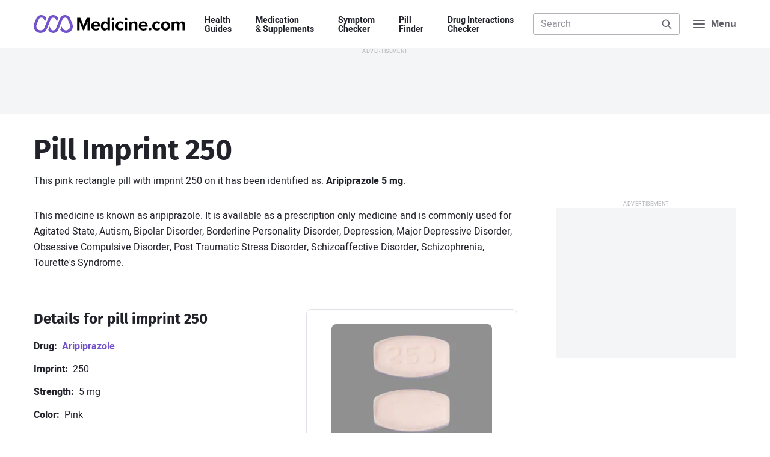

--- FILE ---
content_type: text/html; charset=UTF-8
request_url: https://www.medicine.com/pill-finder/imprint/250-16017
body_size: 10306
content:
<!DOCTYPE html>
<html lang='en' itemscope itemtype='http://schema.org/MedicalWebPage'>
<head>
								<meta charset='UTF-8'>
	<meta name='viewport' content='width=device-width, initial-scale=1.0'>
	<meta http-equiv='X-UA-Compatible' content='ie=edge'>
	<title>Pill Finder: 250 Pink Rectangle - Medicine.com</title>
	<meta name='description' content="Includes images and details for pill imprint 250 including shape, color, size, NDC codes and manufacturers.">
		<link rel='manifest' href='/manifest.json'>
	<link rel='icon' type='image/png' sizes='32x32' href='/build/img/favicon/favicon-32x32.e424f6cb.png'>
	<link rel='icon' type='image/png' sizes='16x16' href='/build/img/favicon/favicon-16x16.c9fa4a3e.png'>
	<link rel='apple-touch-icon' sizes='180x180' href='/build/img/favicon/apple-touch-icon.a8e5f044.png'>
	<meta name='theme-color' content='#7353cc'>
				<link rel="stylesheet" href="/build/app.a916e8d5.css">
	
	<link rel="stylesheet" href="/build/component/social-share.cb03e213.css">
	<link rel="stylesheet" href="/build/section/pill-id.92c429f5.css">
	<!-- Facebook Open Graph Summary -->
	<meta property="og:title" content="Pill Finder: 250 Pink Rectangle - Medicine.com">
	<meta property="og:image" content="https://www.medicine.com/cms/img/imprint/fio/TGN06801.JPG">
	<meta property="og:site_name" content="Medicine.com">
	<meta property="og:locale" content="en_US">
	<meta property="og:type" content="article">
	<meta property="og:description" content="Includes images and details for pill imprint 250 including shape, color, size, NDC codes and manufacturers.">
			<meta property='og:url' content="http://www.medicine.com/pill-finder/imprint/250-16017">
		<link rel='canonical' href='http://www.medicine.com/pill-finder/imprint/250-16017'>
		<!-- Twitter Summary Card -->
	<meta name="twitter:card" content="summary">
	<meta name="twitter:site" content="@medicine">
	<meta name="twitter:title" content="Pill Finder: 250 Pink Rectangle - Medicine.com">
	<meta name="twitter:image" content="https://www.medicine.com/cms/img/imprint/fio/TGN06801.JPG">
	<!-- Facebook Author -->
	<meta property="fb:app_id" content="134127967969471">
	<meta property="article:author" content="https://www.facebook.com/Medicinecom">
	<meta property="article:publisher" content="https://www.facebook.com/Medicinecom">

<script>(window.BOOMR_mq=window.BOOMR_mq||[]).push(["addVar",{"rua.upush":"false","rua.cpush":"true","rua.upre":"false","rua.cpre":"true","rua.uprl":"false","rua.cprl":"false","rua.cprf":"false","rua.trans":"SJ-ee84b26e-9a35-4a34-8f73-e222ab4e3ef8","rua.cook":"false","rua.ims":"false","rua.ufprl":"false","rua.cfprl":"true","rua.isuxp":"false","rua.texp":"norulematch","rua.ceh":"false","rua.ueh":"false","rua.ieh.st":"0"}]);</script>
                              <script>!function(a){var e="https://s.go-mpulse.net/boomerang/",t="addEventListener";if("False"=="True")a.BOOMR_config=a.BOOMR_config||{},a.BOOMR_config.PageParams=a.BOOMR_config.PageParams||{},a.BOOMR_config.PageParams.pci=!0,e="https://s2.go-mpulse.net/boomerang/";if(window.BOOMR_API_key="HDFVL-G32AF-9DM5Y-2W8Q6-YEJT9",function(){function n(e){a.BOOMR_onload=e&&e.timeStamp||(new Date).getTime()}if(!a.BOOMR||!a.BOOMR.version&&!a.BOOMR.snippetExecuted){a.BOOMR=a.BOOMR||{},a.BOOMR.snippetExecuted=!0;var i,_,o,r=document.createElement("iframe");if(a[t])a[t]("load",n,!1);else if(a.attachEvent)a.attachEvent("onload",n);r.src="javascript:void(0)",r.title="",r.role="presentation",(r.frameElement||r).style.cssText="width:0;height:0;border:0;display:none;",o=document.getElementsByTagName("script")[0],o.parentNode.insertBefore(r,o);try{_=r.contentWindow.document}catch(O){i=document.domain,r.src="javascript:var d=document.open();d.domain='"+i+"';void(0);",_=r.contentWindow.document}_.open()._l=function(){var a=this.createElement("script");if(i)this.domain=i;a.id="boomr-if-as",a.src=e+"HDFVL-G32AF-9DM5Y-2W8Q6-YEJT9",BOOMR_lstart=(new Date).getTime(),this.body.appendChild(a)},_.write("<bo"+'dy onload="document._l();">'),_.close()}}(),"".length>0)if(a&&"performance"in a&&a.performance&&"function"==typeof a.performance.setResourceTimingBufferSize)a.performance.setResourceTimingBufferSize();!function(){if(BOOMR=a.BOOMR||{},BOOMR.plugins=BOOMR.plugins||{},!BOOMR.plugins.AK){var e="true"=="true"?1:0,t="",n="aogwcvaxzcoa22lqykba-f-a32ced08a-clientnsv4-s.akamaihd.net",i="false"=="true"?2:1,_={"ak.v":"39","ak.cp":"823797","ak.ai":parseInt("520103",10),"ak.ol":"0","ak.cr":8,"ak.ipv":4,"ak.proto":"h2","ak.rid":"5a995696","ak.r":44387,"ak.a2":e,"ak.m":"dsca","ak.n":"essl","ak.bpcip":"3.141.97.0","ak.cport":48182,"ak.gh":"23.192.164.13","ak.quicv":"","ak.tlsv":"tls1.3","ak.0rtt":"","ak.0rtt.ed":"","ak.csrc":"-","ak.acc":"","ak.t":"1768997506","ak.ak":"hOBiQwZUYzCg5VSAfCLimQ==DRVoDvSLUFGKlOwe7xzoBuCgoblSPiCoArhTGeOCI6VGQVM1w064+1XBqEhrrgZ296pGca+ENixtOdQ4QZfDXqjP9g7SP2+XrOCGEvI3kUtgfiaG3yLJpdukLc1TDna7LfwA9oAs5G2T5Emsavrv8QxCbBcyDADG4b94oO3N5GsV0uraHFvpd1S/NZYa01/igldZNaz+j5gQDr9AV6dVl1FV6VUC/X6rWmfI4wu2VQ91MY15ABjwtc6CPvC/AX3Bo0Z0YTBCMEEZo8snYhy73w5IjjGOze8o4khk3umxkRIeUGIkQz2nnS6uLJSDFeqlxwkyD73AMevbxI0HBm5nsMkpbgpkcwpwDnKuzF6LKTcF7AI0pFYFZAMQrX75rI3IDPdVkp+0Y7iLN9Cqwm0o2XSMVUX9JYVHqDhu7sqgerM=","ak.pv":"38","ak.dpoabenc":"","ak.tf":i};if(""!==t)_["ak.ruds"]=t;var o={i:!1,av:function(e){var t="http.initiator";if(e&&(!e[t]||"spa_hard"===e[t]))_["ak.feo"]=void 0!==a.aFeoApplied?1:0,BOOMR.addVar(_)},rv:function(){var a=["ak.bpcip","ak.cport","ak.cr","ak.csrc","ak.gh","ak.ipv","ak.m","ak.n","ak.ol","ak.proto","ak.quicv","ak.tlsv","ak.0rtt","ak.0rtt.ed","ak.r","ak.acc","ak.t","ak.tf"];BOOMR.removeVar(a)}};BOOMR.plugins.AK={akVars:_,akDNSPreFetchDomain:n,init:function(){if(!o.i){var a=BOOMR.subscribe;a("before_beacon",o.av,null,null),a("onbeacon",o.rv,null,null),o.i=!0}return this},is_complete:function(){return!0}}}}()}(window);</script></head>

<body class='mdc-body-pill-id mdc-body-pill-id-detail'>
<a class='mdc-skiplink' href='#main'>Skip to Content</a>

<header class='mdc-site-header'>
	<div class='mdc-page'>
		<nav class='mdc-site-header-navbar'>

			<a class='mdc-site-header-logo' href='/'>
				<span class='mdc-visually-hidden'>Medicine.com</span>
				<svg class='mdc-logo' width='336' height='40' viewBox='0 0 336 40' xmlns='http://www.w3.org/2000/svg'>
					<path class='mdc-logo-text' d='M292.3 14.1c5.68 0 10.29 4.57 10.34 10.23a10.33 10.33 0 01-20.67 0 10.33 10.33 0 0110.34-10.23zM137.54 14c5.78 0 9.78 4.33 9.78 10.78v1.11h-14.56a5.34 5.34 0 005.67 4.56c1.9-.04 3.74-.7 5.22-1.9l2.22 3.34a12.2 12.2 0 01-8 2.67c-6 0-10.44-4-10.44-10.22A10.06 10.06 0 01137.53 14zm105.33 0c5.78 0 9.78 4.33 9.78 10.78v1.11h-14.56a5.34 5.34 0 005.67 4.56c1.9-.04 3.74-.7 5.22-1.9l2.23 3.34a12.2 12.2 0 01-8 2.67c-6 0-10.45-4-10.45-10.22A9.99 9.99 0 01242.86 14zm-74-8v28h-5.22v-2.44a7.74 7.74 0 01-6 3c-4.89 0-8.67-3.67-8.67-10.22 0-6.45 3.67-10.23 8.67-10.23a7.42 7.42 0 016 3V6.01h5.22zm30.56 11.56l-3.33 3.1a4.77 4.77 0 00-4.12-2.1c-3.1 0-5.33 2.22-5.33 5.66 0 3.45 2.22 5.67 5.33 5.67 1.65.05 3.2-.74 4.12-2.11l3.33 3.11c-1.33 1.78-3.67 3.56-7.78 3.56-6 0-10.33-4.22-10.33-10.22A9.95 9.95 0 01191.64 14a9.28 9.28 0 017.78 3.56zm81.33 0l-3.33 3.1a4.77 4.77 0 00-4.11-2.1c-3.11 0-5.34 2.22-5.34 5.66 0 3.45 2.23 5.67 5.34 5.67 1.64.05 3.2-.74 4.1-2.11l3.34 3.11c-1.33 1.78-3.67 3.56-7.78 3.56-6 0-10.33-4.22-10.33-10.22A9.95 9.95 0 01272.97 14a9.28 9.28 0 017.78 3.56zM257.97 28a3.22 3.22 0 110 6.45 3.22 3.22 0 010-6.45zm-34.55-13.89c4.33 0 6.33 2.45 6.33 6.22v13.78h-5.1V22.22h-.12c0-2.66-1.44-3.66-3.56-3.66a5.54 5.54 0 00-4.44 2.33V34h-5.11V14.56h5.11v2.55a9.14 9.14 0 016.89-3zm106 0c3.55 0 5.78 1.9 5.78 5.9v14.1h-5.23V21.78h-.1c0-1.78-.79-3.11-2.9-3.11-1.6.08-3.08.9-4 2.22v13.22h-5.22V21.78c0-1.78-.78-3.11-2.89-3.11-1.62.1-3.1.96-4 2.33v13.11h-5.1V14.56h5.1v2.55c1.6-1.9 3.96-3 6.45-3 2.89 0 4.66 1.34 5.44 3.56 1.5-2.2 4-3.54 6.67-3.56zm-226-8l7 17.9 7.22-17.9h6.89v28h-5.11V14.67h-.11l-7.78 19.44h-2.22l-7.78-19.44V34.1h-5.11v-28h7zm103.67 8.45V34.1h-5.12V14.56h5.12zm-28.78 0V34.1h-5.11V14.56h5.1zm-19.11 4.1c-2.9 0-4.9 2.34-4.9 5.68 0 3.33 2 5.66 4.9 5.66 1.75.02 3.4-.81 4.44-2.22v-6.89a5.47 5.47 0 00-4.44-2.22zm133.1 0c-3.21 0-5 2.67-5 5.67 0 3.12 1.79 5.67 5 5.67 3.23 0 5-2.67 5-5.67s-1.77-5.66-5-5.66zm-154.66-.55a4.78 4.78 0 00-4.89 4.34h9.67a4.51 4.51 0 00-4.78-4.34zm105.22 0a4.78 4.78 0 00-4.89 4.34h9.67a4.51 4.51 0 00-4.78-4.34zm-67.1-12.1a3.1 3.1 0 013.1 3.1 3.04 3.04 0 01-3.1 3.11 3.18 3.18 0 01-3.12-3.1A3.18 3.18 0 01175.75 6zm28.77 0a3.1 3.1 0 013.11 3.1 3.04 3.04 0 01-3.11 3.11 3.18 3.18 0 01-3.11-3.1A3.18 3.18 0 01204.53 6z' />
					<path class='mdc-logo-mark' d='M69.53 0C74.46 0 78.9 3 80.75 7.56l4.9 11.89v.1a15.63 15.63 0 010 11.23 15.09 15.09 0 01-14 9.22c-5.2-.04-10.01-2.72-12.79-7.11l3.11-7.56 1.23 3.12a9.17 9.17 0 0011.89 4.88 9.29 9.29 0 005-12l-.23-.44v-.11L75.31 9.67a6.15 6.15 0 00-11.45 0l-9.22 22.66a11.97 11.97 0 01-11.33 7.56 11.96 11.96 0 01-11-6.78l3.22-7.78 1.89 4.9a6.23 6.23 0 005.89 3.88 6.3 6.3 0 005.89-3.89l9.1-22.66A12.11 12.11 0 0169.54 0zM17.08 0c4.7-.07 9.02 2.63 11 6.89l-3.22 7.89-2.1-5.11a5.96 5.96 0 00-5.67-3.9 6.16 6.16 0 00-5.78 3.9l-4.56 11.1V21l-.1.33a9 9 0 000 7 9.15 9.15 0 0016.88.12l8.56-20.9a12.09 12.09 0 0122.22-.44l-2.9 7.78-2.1-5.11a6.2 6.2 0 00-5.78-3.89 6 6 0 00-5.78 3.89L29.2 30.56a15.13 15.13 0 01-14 9.33c-1.98.03-3.95-.35-5.78-1.11a14.4 14.4 0 01-8.22-8.11 14.78 14.78 0 01-.22-11.11v-.23L5.86 7.56C7.68 2.96 12.14-.05 17.08 0z' />
				</svg>
			</a>

			<div class='mdc-site-header-nav'>
				<ul>
					<li><a href='/guide'>Health <span>Guides</span></a></li>
					<li><a href='/drug'>Medication <span>&amp; Supplements</span></a></li>
					<li><a href='/symptom-checker'>Symptom <span>Checker</span></a></li>
					<li><a href='/pill-finder'>Pill <span>Finder</span></a></li>
					<li><a href='/interaction-checker'>Drug&nbsp;Interactions <span>Checker</span></a></li>
				</ul>
			</div>

			<div class='mdc-site-header-search' data-header-search>
				<form class='mdc-form-search' action='/search' method='get' role='search' data-form='header-search'>
	<label>
		<span class='mdc-label-placeholder'>Search Medicine.com</span>
		<input class='mdc-input' type='search' name='q'
			 placeholder='Search'						 autocomplete='off' data-autocomplete='/api/search-keyword' data-autosubmit		>
	</label>
	<button class='mdc-button'>
		<span class='mdc-label-placeholder'>Search</span>
		<svg class='mdc-icon mdc-icon-search' width='24' height='24' aria-hidden='true' viewBox='0 0 24 24' xmlns='http://www.w3.org/2000/svg'><path d='M10.5 3a7.5 7.5 0 015.96 12.05l5.25 5.24a1 1 0 01-1.32 1.5l-.1-.08-5.24-5.25A7.5 7.5 0 1110.5 3zm0 2a5.5 5.5 0 100 11 5.5 5.5 0 000-11z' /></svg>
	</button>
			<div class='mdc-search-suggest mdc-dropdown-panel' data-autocomplete-display></div>
	</form>

				<div class='mdc-site-header-search-close'>
					<a href='#URL'>
						<span class='mdc-visually-hidden'>Close</span>
						<svg class='mdc-icon mdc-icon-close' width='20' height='20' aria-hidden='true' viewBox='0 0 24 24' xmlns='http://www.w3.org/2000/svg'><path d='M6.61 5.21l.1.08L12 10.6l5.3-5.3a1 1 0 011.49 1.32l-.08.1L13.4 12l5.3 5.3a1 1 0 01-1.32 1.49l-.1-.08L12 13.4l-5.3 5.3a1 1 0 01-1.49-1.32l.08-.1L10.6 12l-5.3-5.3a1 1 0 011.32-1.49z' /></svg>
					</a>
				</div>
			</div>

			<button class='mdc-menu-button' aria-label="Navigation menu">
				<svg class='mdc-icon mdc-icon-menu' width='24' height='24' aria-hidden='true' viewBox='0 0 24 24' xmlns='http://www.w3.org/2000/svg'><path d='M21 17a1 1 0 01.12 2H3a1 1 0 01-.12-2H21zm0-6a1 1 0 01.12 2H3a1 1 0 01-.12-2H21zm0-6a1 1 0 01.12 2H3a1 1 0 01-.12-2H21z' /></svg>
				<svg class='mdc-icon mdc-icon-close' width='24' height='24' aria-hidden='true' viewBox='0 0 24 24' xmlns='http://www.w3.org/2000/svg'><path d='M6.61 5.21l.1.08L12 10.6l5.3-5.3a1 1 0 011.49 1.32l-.08.1L13.4 12l5.3 5.3a1 1 0 01-1.32 1.49l-.1-.08L12 13.4l-5.3 5.3a1 1 0 01-1.49-1.32l.08-.1L10.6 12l-5.3-5.3a1 1 0 011.32-1.49z' /></svg>
				<span>Menu</span>
			</button>

		</nav>
	</div>

	<div class='mdc-header-nav-panel'>
		<div class='mdc-site-nav-promo'>
	<span>Looking to save on your medications? <a href='/buy' class='mdc-text-nowrap'>&thinsp;Find out how&thinsp;</a></span>
</div>

<nav class='mdc-fullscreen-nav'>
	<div class='mdc-row'>
		<div class='mdc-col mdc-col-md-7 mdc-col-offset-right'>
			<span class='mdc-fullscreen-nav-heading'>Health Guides</span>
			<ul class='mdc-fullscreen-nav-list mdc-fullscreen-nav-list-column'>
									<li><a href='/guide/allergies'>Allergies</a></li>
									<li><a href='/guide/asthma'>Asthma</a></li>
									<li><a href='/guide/covid-19'>COVID-19</a></li>
									<li><a href='/guide/diabetes'>Diabetes</a></li>
									<li><a href='/guide/heart-disease'>Heart Disease</a></li>
									<li><a href='/guide/sleep-disorders'>Sleep Disorders</a></li>
								<li class='mdc-fullscreen-nav-list-more'>
					<a href='/guide'>
						View all Health Guides
						<svg class='mdc-icon mdc-icon-arrow-right' width='24' height='24' viewBox='0 0 24 24' xmlns='http://www.w3.org/2000/svg'><path d='M14.61 4.21l.1.08 7 7a.97.97 0 01.08.1l-.08-.1a1 1 0 01.29.68v.12V12a1 1 0 01-.22.63l-.07.08-7 7a1 1 0 01-1.5-1.32l.08-.1L18.6 13H3a1 1 0 01-.12-2H18.6l-5.3-5.3a1 1 0 01-.08-1.31l.08-.1a1 1 0 011.32-.08z' /></svg>
					</a>
				</li>
			</ul>

			<span class='mdc-fullscreen-nav-heading'>Medications A&ndash;Z</span>
			<ul class='mdc-fullscreen-nav-list mdc-fullscreen-nav-list-column'>
				<li><a href='/drug/amlodipine/hcp'>Amlodipine</a></li>
				<li><a href='/drug/gabapentin/hcp'>Gabapentin</a></li>
				<li><a href='/drug/lisinopril/hcp'>Lisinopril</a></li>
				<li><a href='/drug/losartan/hcp'>Losartan</a></li>
				<li><a href='/drug/metoprolol/hcp'>Metoprolol</a></li>
				<li><a href='/drug/omeprazole/hcp'>Omeprazole</a></li>
				<li><a href='/drug/simvastatin/hcp'>Simvastatin</a></li>
				<li><a href='/drug/tramadol/hcp'>Tramadol</a></li>
				<li class='mdc-fullscreen-nav-list-more'>
					<a href='/drug'>
						View all Medications
						<svg class='mdc-icon mdc-icon-arrow-right' width='24' height='24' viewBox='0 0 24 24' xmlns='http://www.w3.org/2000/svg'><path d='M14.61 4.21l.1.08 7 7a.97.97 0 01.08.1l-.08-.1a1 1 0 01.29.68v.12V12a1 1 0 01-.22.63l-.07.08-7 7a1 1 0 01-1.5-1.32l.08-.1L18.6 13H3a1 1 0 01-.12-2H18.6l-5.3-5.3a1 1 0 01-.08-1.31l.08-.1a1 1 0 011.32-.08z' /></svg>
					</a>
				</li>
			</ul>

			<span class='mdc-fullscreen-nav-heading'>Resources &amp; Tools</span>
			<ul class='mdc-fullscreen-nav-list mdc-fullscreen-nav-list-column'>
				<li><a href='/drug'>Medications A&ndash;Z</a></li>
				<li><a href='/condition'>Conditions A&ndash;Z</a></li>
				<li><a href='/symptom-checker'>Symptom Checker</a></li>
				<li><a href='/pill-finder'>Pill Finder</a></li>
				<li><a href='/interaction-checker'>Drug Interactions Checker</a></li>
				<li><a href='/health'>Health News</a></li>
				<li><a href='/drug/hcp'>For Health Professionals</a></li>
			</ul>
		</div>

		<div class='mdc-col mdc-col-md-5'>
			<span class='mdc-fullscreen-nav-heading'>Spotlight</span>
			<ul class='mdc-fullscreen-nav-list mdc-fullscreen-nav-list-spotlight'>
									<li>
						<a class='mdc-card' href='/health/what-are-health-benefits-tea'>
							<figure>
								<img data-lazyload data-src='https://www.medicine.com/cms/img/thumbnail/iStock-472786872.jpg' src='/build/img/pixel.2a566007.gif' alt="">
							</figure>
							<div>
								<h3>What are the health benefits of tea?</h3>
							</div>
						</a>
					</li>
									<li>
						<a class='mdc-card' href='/health/healthy-heart-diet-guide'>
							<figure>
								<img data-lazyload data-src='https://www.medicine.com/cms/img/thumbnail/iStock-876656828.jpg' src='/build/img/pixel.2a566007.gif' alt="">
							</figure>
							<div>
								<h3>Healthy heart diet guide</h3>
							</div>
						</a>
					</li>
									<li>
						<a class='mdc-card' href='/health/how-keep-cool-survive-heatwave'>
							<figure>
								<img data-lazyload data-src='https://www.medicine.com/cms/img/thumbnail/iStock-1188934116.jpg' src='/build/img/pixel.2a566007.gif' alt="">
							</figure>
							<div>
								<h3>How to keep cool and survive a heatwave</h3>
							</div>
						</a>
					</li>
									<li>
						<a class='mdc-card' href='/health/7-lifestyle-changes-help-reduce-obstructive-sleep-apnea'>
							<figure>
								<img data-lazyload data-src='https://www.medicine.com/cms/img/thumbnail/iStock-610243414.jpg' src='/build/img/pixel.2a566007.gif' alt="">
							</figure>
							<div>
								<h3>7 Lifestyle changes to help reduce obstructive sleep apnea</h3>
							</div>
						</a>
					</li>
								<li class='mdc-fullscreen-nav-list-more'>
					<a href='/health'>
						View all Articles
						<svg class='mdc-icon mdc-icon-arrow-right' width='24' height='24' viewBox='0 0 24 24' xmlns='http://www.w3.org/2000/svg'><path d='M14.61 4.21l.1.08 7 7a.97.97 0 01.08.1l-.08-.1a1 1 0 01.29.68v.12V12a1 1 0 01-.22.63l-.07.08-7 7a1 1 0 01-1.5-1.32l.08-.1L18.6 13H3a1 1 0 01-.12-2H18.6l-5.3-5.3a1 1 0 01-.08-1.31l.08-.1a1 1 0 011.32-.08z' /></svg>
					</a>
				</li>
			</ul>
		</div>
	</div>

	<div class='mdc-fullscreen-nav-bottom'>
		<div class='mdc-row'>
			<div class='mdc-col mdc-col-md-8 mdc-col-offset-right'>
				<ul>
					<li><a href='/sitemap'>Sitemap</a></li>
					<li><a href='/company/about'>About us</a></li>
					<li><a href='/company/editorial-team'>Editorial team</a></li>
					<li><a href='/legal/privacy-policy'>Privacy policy</a></li>
					<li><a href='/company/contact'>Contact us</a></li>
				</ul>
			</div>
			<div class='mdc-col mdc-col-md-4'>
				<a href='https://www.facebook.com/medicinecom' target='_blank' rel='noopener'>
					<svg class='mdc-icon mdc-icon-facebook' width='16' height='16' viewBox='0 0 24 24' xmlns='http://www.w3.org/2000/svg'><path d='M14.21 5.9c-2.28 0-3.77 1.4-3.77 3.9V12H7.9v2.89h2.54v6.99a10 10 0 113.12 0v-6.99h2.33l.45-2.89h-2.78v-1.88c0-.79.39-1.56 1.63-1.56h1.26V6.1s-1.14-.2-2.23-.2z' /></svg>
					<span class='mdc-visually-hidden'>Facebook</span>
				</a>
				<a href='https://twitter.com/medicine' target='_blank' rel='noopener'>
					<svg class='mdc-icon mdc-icon-twitter' width='16' height='16' viewBox='0 0 24 24' xmlns='http://www.w3.org/2000/svg'><path d='M8.29 20.25A11.6 11.6 0 0019.97 8.58v-.54A8.54 8.54 0 0022 5.93a8.46 8.46 0 01-2.35.64 4.14 4.14 0 001.81-2.27 8.08 8.08 0 01-2.6 1 4.11 4.11 0 00-7 3.73 11.63 11.63 0 01-8.45-4.28 4.1 4.1 0 001.27 5.46 4.06 4.06 0 01-1.82-.51v.04A4.12 4.12 0 006.1 13.8a4.12 4.12 0 01-1.82.07 4.1 4.1 0 003.8 2.81 8.23 8.23 0 01-5.1 1.82A8.88 8.88 0 012 18.4a11.61 11.61 0 006.29 1.81' /></svg>
					<span class='mdc-visually-hidden'>Twitter</span>
				</a>
			</div>
		</div>
	</div>
</nav>
	</div>
</header>

	<div class='mdc-ad-leaderboard mdc-ad-sticky'>
		<div class='display-ad display-ad-leaderboard' data-size='leaderboard' data-targeting='uid=mdc-ad-header-1'></div>
	</div>


<main id='main' class='mdc-page'>
	
	<header class='mdc-article-header'>
		<h1>Pill Imprint 250</h1>
		<p>This pink rectangle pill with imprint 250 on it has been identified as: <b>Aripiprazole 5 mg</b>.</p>
	</header>

	<div class='mdc-container'>
		<div class='mdc-content'>
			<p>
				This medicine is known as aripiprazole.
				It is available as a prescription only medicine and is commonly used for Agitated State, Autism, Bipolar Disorder, Borderline Personality Disorder, Depression, Major Depressive Disorder, Obsessive Compulsive Disorder, Post Traumatic Stress Disorder, Schizoaffective Disorder, Schizophrenia, Tourette&#039;s Syndrome.
			</p>

			<div class='mdc-pill-content'>
									<div class='mdc-carousel mdc-carousel-pills mdc-mgt-3 mdc-mgb-3 mdc-carousel-count2 mdc-carousel-first'>
						<div class='mdc-carousel-header'>
							<div class='mdc-carousel-header-image'>
																								<img src='https://www.medicine.com/cms/img/imprint/fio/TGN06801.JPG' alt='Image 1 - Imprint 250 - aripiprazole 5 mg'>
							</div>
						</div>

						<div class='mdc-carousel-counter'>
							<button data-direction='prev' class='mdc-button mdc-carousel-button mdc-carousel-button-dir mdc-carousel-button-prev' aria-label='Navigate to previous image'>
								<svg class='mdc-icon mdc-icon-chevron-left' width='24' height='24' aria-hidden='true' viewBox='0 0 24 24' xmlns='http://www.w3.org/2000/svg'><path d='M13.8 5.3a1 1 0 011.49 1.31l-.08.1L9.9 12l5.3 5.3a1 1 0 01.08 1.31l-.08.1a1 1 0 01-1.32.08l-.1-.08-6-6a1 1 0 01-.08-1.32l.08-.1 6-6z' /></svg>
							</button>

							<b><span class='mdc-carousel-index'>1</span> / 2</b>

							<button data-direction='next' class='mdc-button mdc-carousel-button mdc-carousel-button-dir mdc-carousel-button-next' aria-label='Navigate to next image'>
								<svg class='mdc-icon mdc-icon-chevron-right' width='24' height='24' aria-hidden='true' viewBox='0 0 24 24' xmlns='http://www.w3.org/2000/svg'><path d='M8.8 5.3a1 1 0 011.31-.09l.1.08 6 6a1 1 0 01.08 1.32l-.08.1-6 6a1 1 0 01-1.5-1.32l.08-.1L14.1 12l-5.3-5.3a1 1 0 01-.08-1.31l.08-.1z' /></svg>
							</button>
						</div>

						<div class='mdc-carousel-nav'>
							<div class='mdc-carousel-scroller'>
								<ul>
																													<li data-index='0' class='is-current'>
											<a id='image0' class='mdc-carousel-item' href='#carousel-image0' data-href='https://www.medicine.com/cms/img/imprint/fio/TGN06801.JPG' style='background-image: url(https://www.medicine.com/cms/img/imprint/fio/TGN06801.JPG)' aria-label='Image 1 - Imprint 250 - aripiprazole 5 mg' role='button'></a>
										</li>
																													<li data-index='1' class=''>
											<a id='image1' class='mdc-carousel-item' href='#carousel-image1' data-href='https://www.medicine.com/cms/img/imprint/fio/TGN06800.JPG' style='background-image: url(https://www.medicine.com/cms/img/imprint/fio/TGN06800.JPG)' aria-label='Image 2 - Imprint 250 - aripiprazole 5 mg' role='button'></a>
										</li>
																	</ul>
							</div>
						</div>
					</div>
				
				<div class='mdc-pill-details'>
					<h2>Details for pill imprint 250</h2>

					<dl class='imprint-detail-list'>
						<dt>Drug</dt>
													<dd><b><a href="/drug/aripiprazole-lauroxil/hcp">Aripiprazole</a></b></dd>
																		<dt>Imprint</dt>
						<dd>250</dd>
													<dt>Strength</dt>
							<dd>5 mg</dd>
												<dt>Color</dt>
						<dd>Pink</dd>
						<dt>Shape</dt>
						<dd>Rectangle</dd>
												<dt>Availability</dt>
						<dd>Prescription only</dd>
					</dl>

											<h3 class='mdc-section-heading mdc-mgt-2'>Pill Classification</h3>
						<dl class='imprint-detail-list'>
							<dt>National Drug Code (NDC)</dt>
							<dd>
																	138110680
																			- Trigen Laboratories, LLC
																								</dd>
						</dl>
									</div>
			</div>

			<nav class='mdc-page-nav' role='navigation' aria-label='Pagination'>
									<a href='/drug/aripiprazole-lauroxil/hcp' rel='next'>
						<b>
							<svg class='mdc-icon mdc-icon-arrow-right' width='24' height='24' aria-hidden='true' viewBox='0 0 24 24' xmlns='http://www.w3.org/2000/svg'><path d='M14.61 4.21l.1.08 7 7a.97.97 0 01.08.1l-.08-.1a1 1 0 01.29.68v.12V12a1 1 0 01-.22.63l-.07.08-7 7a1 1 0 01-1.5-1.32l.08-.1L18.6 13H3a1 1 0 01-.12-2H18.6l-5.3-5.3a1 1 0 01-.08-1.31l.08-.1a1 1 0 011.32-.08z' /></svg>
							Learn more
						</b>
						<span class='mdc-visually-hidden'>:</span>
						<span>Continue reading about <b>Aripiprazole</b></span>
					</a>
				
				<a href='/pill-finder' rel='prev'>
					<b>
						<svg class='mdc-icon mdc-icon-arrow-left' width='24' height='24' aria-hidden='true' viewBox='0 0 24 24' xmlns='http://www.w3.org/2000/svg'><path d='M10.7 4.3a1 1 0 01.09 1.31l-.08.1L5.4 11H21a1 1 0 01.12 2H5.4l5.3 5.3a1 1 0 01.08 1.31l-.08.1a1 1 0 01-1.32.08l-.1-.08-7-7-.07-.09.07.09a1 1 0 01-.29-.69v-.04-.07.09a1 1 0 01.21-.61.97.97 0 01.08-.1l7-7a1 1 0 011.42 0z' /></svg>
						Previous
					</b>
					<span class='mdc-visually-hidden'>:</span>
					<span>Back to Pill Finder</span>
				</a>
			</nav>

			<div class='mdc-social-share mdc-mgt-3'>
				<ul>
	<li>
		<a role='button' data-social-share class='mdc-social-share-button mdc-social-share-button-facebook' href='https://www.facebook.com/sharer/sharer.php?display=popup&amp;u=http%3A%2F%2Fwww.medicine.com%2Fpill-finder%2Fimprint%2F250-16017' aria-label='Share on Facebook' rel='noopener noreferrer nofollow' target='_blank'>
			<svg class='mdc-icon mdc-icon-facebook' width='24' height='24' viewBox='0 0 24 24' xmlns='http://www.w3.org/2000/svg'><path d='M14.21 5.9c-2.28 0-3.77 1.4-3.77 3.9V12H7.9v2.89h2.54v6.99a10 10 0 113.12 0v-6.99h2.33l.45-2.89h-2.78v-1.88c0-.79.39-1.56 1.63-1.56h1.26V6.1s-1.14-.2-2.23-.2z' /></svg>
			<span>Facebook</span>
		</a>
	</li>
	<li>
		<a role='button' data-social-share class='mdc-social-share-button mdc-social-share-button-twitter' href='https://twitter.com/intent/tweet?url=http%3A%2F%2Fwww.medicine.com%2Fpill-finder%2Fimprint%2F250-16017&amp;text=Includes%20images%20and%20details%20for%20pill%20imprint%20250%20including%20shape%2C%20color%2C%20size%2C%20NDC%20codes%20and%20manufacturers.' aria-label='Share on Twitter' rel='noopener noreferrer nofollow' target='_blank'>
			<svg class='mdc-icon mdc-icon-twitter' width='24' height='24' viewBox='0 0 24 24' xmlns='http://www.w3.org/2000/svg'><path d='M8.29 20.25A11.6 11.6 0 0019.97 8.58v-.54A8.54 8.54 0 0022 5.93a8.46 8.46 0 01-2.35.64 4.14 4.14 0 001.81-2.27 8.08 8.08 0 01-2.6 1 4.11 4.11 0 00-7 3.73 11.63 11.63 0 01-8.45-4.28 4.1 4.1 0 001.27 5.46 4.06 4.06 0 01-1.82-.51v.04A4.12 4.12 0 006.1 13.8a4.12 4.12 0 01-1.82.07 4.1 4.1 0 003.8 2.81 8.23 8.23 0 01-5.1 1.82A8.88 8.88 0 012 18.4a11.61 11.61 0 006.29 1.81' /></svg>
			<span>Twitter</span>
		</a>
	</li>
	<li>
		<a role='button' class='mdc-social-share-button mdc-social-share-button-email' href='mailto:?subject=Pill%20Finder%3A%20250%20Pink%20Rectangle%20-%20Medicine.com&amp;body=Includes%20images%20and%20details%20for%20pill%20imprint%20250%20including%20shape%2C%20color%2C%20size%2C%20NDC%20codes%20and%20manufacturers.%20Read%20more:%20http%3A%2F%2Fwww.medicine.com%2Fpill-finder%2Fimprint%2F250-16017' aria-label='Share via Email' rel='noopener noreferrer nofollow' target='_blank'>
			<svg class='mdc-icon mdc-icon-email' width='24' height='24' viewBox='0 0 24 24' xmlns='http://www.w3.org/2000/svg'><path d='M20 4a2 2 0 012 2v12a2 2 0 01-2 2H4a2 2 0 01-2-2V6a2 2 0 012-2zm0 3.25l-7.4 5.55a1 1 0 01-1.09.07l-.11-.07L4 7.25V18h16V7.25zM18.33 6H5.67L12 10.75 18.33 6z' /></svg>
			<span>Email</span>
		</a>
	</li>
	<li>
		<a role='button' class='mdc-social-share-button mdc-social-share-button-print' href='#' aria-label='Print page' onclick='print(); return false;'>
			<svg class='mdc-icon mdc-icon-print' width='24' height='24' viewBox='0 0 24 24' xmlns='http://www.w3.org/2000/svg'><path d='M17 2a2 2 0 012 1.85V8h1a2 2 0 012 1.85V17a2 2 0 01-1.85 2H19v1a2 2 0 01-1.85 2H7a2 2 0 01-2-1.85V19H4a2 2 0 01-2-1.85V10a2 2 0 011.85-2H5V4a2 2 0 011.85-2H17zm0 12H7v6h10v-6zm3-4H4v7h1v-3a2 2 0 011.85-2H17a2 2 0 012 1.85V17h1v-7zm-3-6H7v4h10V4z' /></svg>
			<span>Print</span>
		</a>
	</li>
</ul>
			</div>
		</div>

		<div class='mdc-content-sidebar'>
			<div class='mdc-sidebar-ad-sticky'><div class='display-ad display-ad-rectangle' data-size='rectangle' data-targeting='uid=mdc-ad-sidebar-1'></div></div>
		</div>
	</div>

	<section class='mdc-section-related'>
		<h2>Read this next</h2>

		<div class='mdc-container'>
			<div class='mdc-content'>
				<ul class='mdc-card-list mdc-card-list-landscape'>
			<li>
			<a class='mdc-card' href='/health/top-6-benefits-exercise-older-adults'>
									<figure>
						<picture>
							<source media='(min-width: 768px)' data-lazyload data-srcset='https://www.medicine.com/cms/img/thumbnail/iStock-1213864843.jpg' srcset='/build/img/pixel.2a566007.gif'>
							<source media='(max-width: 767px)' data-lazyload data-srcset='https://www.medicine.com/cms/img/featured/iStock-1213864843.jpg' srcset='/build/img/pixel.2a566007.gif'>
							<img data-lazyload data-src='https://www.medicine.com/cms/img/featured/iStock-1213864843.jpg' src='/build/img/pixel.2a566007.gif' alt="">
						</picture>
					</figure>
				
				<div>
					<h3>Top 6 benefits of exercise for older adults</h3>
											<p>Exercise has many benefits for older adults and can help you to live a longer and healthier life. Here are 6 benefits of exercise for older adults and seniors.</p>
									</div>
			</a>
		</li>
			<li>
			<a class='mdc-card' href='/health/boosting-mental-wellbeing-exercise'>
									<figure>
						<picture>
							<source media='(min-width: 768px)' data-lazyload data-srcset='https://www.medicine.com/cms/img/thumbnail/sports-731506.jpg' srcset='/build/img/pixel.2a566007.gif'>
							<source media='(max-width: 767px)' data-lazyload data-srcset='https://www.medicine.com/cms/img/featured/sports-731506.jpg' srcset='/build/img/pixel.2a566007.gif'>
							<img data-lazyload data-src='https://www.medicine.com/cms/img/featured/sports-731506.jpg' src='/build/img/pixel.2a566007.gif' alt="">
						</picture>
					</figure>
				
				<div>
					<h3>Boosting mental wellbeing with exercise</h3>
											<p>Exercise has many benefits on physical and mental health wellbeing. A few minutes of physical activity a day can have a positive impact on your mood.</p>
									</div>
			</a>
		</li>
			<li>
			<a class='mdc-card' href='/health/cbd-oil-101-what-you-need-know'>
									<figure>
						<picture>
							<source media='(min-width: 768px)' data-lazyload data-srcset='https://www.medicine.com/cms/img/thumbnail/cbd-oil.jpg' srcset='/build/img/pixel.2a566007.gif'>
							<source media='(max-width: 767px)' data-lazyload data-srcset='https://www.medicine.com/cms/img/featured/cbd-oil.jpg' srcset='/build/img/pixel.2a566007.gif'>
							<img data-lazyload data-src='https://www.medicine.com/cms/img/featured/cbd-oil.jpg' src='/build/img/pixel.2a566007.gif' alt="">
						</picture>
					</figure>
				
				<div>
					<h3>CBD 101:  What you need to know</h3>
											<p>CBD (cannabidiol) is a chemical found in the Cannabis sativa plant, which is being investigated for its potential health benefits.</p>
									</div>
			</a>
		</li>
	</ul>
				<ul class='mdc-card-list mdc-card-list-landscape mdc-mgt-2'>
			<li>
			<a class='mdc-card' href='/condition/bipolar-disorder'>
									<figure>
						<picture>
							<source media='(min-width: 768px)' data-lazyload data-srcset='https://www.medicine.com/cms/img/thumbnail/woman-bipolar.jpg' srcset='/build/img/pixel.2a566007.gif'>
							<source media='(max-width: 767px)' data-lazyload data-srcset='https://www.medicine.com/cms/img/featured/woman-bipolar.jpg' srcset='/build/img/pixel.2a566007.gif'>
							<img data-lazyload data-src='https://www.medicine.com/cms/img/featured/woman-bipolar.jpg' src='/build/img/pixel.2a566007.gif' alt="">
						</picture>
					</figure>
				
				<div>
					<h3>Bipolar Disorder Guide</h3>
											<p>Bipolar disorder is a type of mood disorder. People with bipolar disorder fluctuate from feeling down and depressed to feeling super-charged or manic.</p>
									</div>
			</a>
		</li>
	</ul>
				<div class='mdc-section-related-button'>
					<a class='mdc-button' href='/health'>View more articles</a>
				</div>
			</div>

			<div class='mdc-content-sidebar'>
				<div class='display-ad display-ad-300x250' data-size='300x250' data-targeting='uid=mdc-ad-footer-1'></div>
			</div>
		</div>
	</section>

</main>

<footer class='mdc-site-footer'>
	<div class='mdc-site-footer-promo'>
		<div class='mdc-page'>
			<img src='/build/img/waitlist/mdc-footer-promo-@2x.5428f2d5.png' width='144' height='144' alt=''>
			<div class='mdc-site-footer-promo-content-wrap'>
				<div class='mdc-site-footer-promo-content'>
					<span>Cheaper Meds, Faster Delivery.</span>
					<p>Apply for early access to the new <b>Medicine.com Pharmacy</b></p>
				</div>
				<div class='mdc-site-footer-promo-cta'>
					<a href='/buy' class='mdc-button'>Join the waitlist</a>
				</div>
			</div>
		</div>
	</div>

	<div class='mdc-page'>
		<div class='mdc-footer-logo'>
			<svg class='mdc-icon' xmlns="http://www.w3.org/2000/svg" width='78' height='36' viewBox="0 0 78 36" aria-hidden='true'>
				<path d="M15.41 0a10.71 10.71 0 019.86 6.35l-2.88 7.1-1.86-4.62a5.57 5.57 0 00-10.3-.04l-4.1 9.96-.03.19-.13.32a8.26 8.26 0 1015.24 6.37L28.9 6.84a10.9 10.9 0 0119.99-.48l-2.87 7.07-1.86-4.57a5.57 5.57 0 00-10.31 0l-7.67 18.7A13.6 13.6 0 01.88 17.6l.03-.2L5.28 6.76A10.79 10.79 0 0115.41 0zm47.18 0a10.9 10.9 0 0110.13 6.76l4.4 10.72v.13A13.6 13.6 0 0152.9 29.64l2.75-6.78 1.15 2.77a8.26 8.26 0 0015.24-6.38l-.16-.4v-.1l-4.1-9.96a5.57 5.57 0 00-10.31.04l-8.26 20.39a11.07 11.07 0 01-20.11.63l2.86-7.02 1.8 4.37a5.73 5.73 0 0010.51 0l8.24-20.36A10.9 10.9 0 0162.6 0z" />
			</svg>
		</div>

		<div class='mdc-footer-tagline'>
			<p>Knowledge is the best medicine.</p>

			<ul>
				<li>
					<a href='https://www.facebook.com/medicinecom' target='_blank' rel='noopener'>
						<svg class='mdc-icon mdc-icon-facebook' width='20' height='20' viewBox='0 0 24 24' xmlns='http://www.w3.org/2000/svg'><path d='M14.21 5.9c-2.28 0-3.77 1.4-3.77 3.9V12H7.9v2.89h2.54v6.99a10 10 0 113.12 0v-6.99h2.33l.45-2.89h-2.78v-1.88c0-.79.39-1.56 1.63-1.56h1.26V6.1s-1.14-.2-2.23-.2z' /></svg>
						<span class='mdc-visually-hidden'>Facebook</span>
					</a>
				</li>
				<li>
					<a href='https://twitter.com/medicine' target='_blank' rel='noopener'>
						<svg class='mdc-icon mdc-icon-twitter' width='20' height='20' viewBox='0 0 24 24' xmlns='http://www.w3.org/2000/svg'><path d='M8.29 20.25A11.6 11.6 0 0019.97 8.58v-.54A8.54 8.54 0 0022 5.93a8.46 8.46 0 01-2.35.64 4.14 4.14 0 001.81-2.27 8.08 8.08 0 01-2.6 1 4.11 4.11 0 00-7 3.73 11.63 11.63 0 01-8.45-4.28 4.1 4.1 0 001.27 5.46 4.06 4.06 0 01-1.82-.51v.04A4.12 4.12 0 006.1 13.8a4.12 4.12 0 01-1.82.07 4.1 4.1 0 003.8 2.81 8.23 8.23 0 01-5.1 1.82A8.88 8.88 0 012 18.4a11.61 11.61 0 006.29 1.81' /></svg>
						<span class='mdc-visually-hidden'>Twitter</span>
					</a>
				</li>
			</ul>
		</div>

		<div class='mdc-footer-nav-container'>
			<nav class='mdc-footer-nav-primary'>
				<ul>
					<li><a href='/guide'>Health Guides</a></li>
					<li><a href='/drug'>Medications</a></li>
					<li><a href='/condition'>Conditions</a></li>
					<li><a href='/pill-finder'>Pill Finder</a></li>
					<li><a href='/symptom-checker'>Symptom Checker</a></li>
				</ul>
			</nav>

			<nav>
				<ul>
					<li><a href='/company/about'>About us</a></li>
					<li><a href='/company/editorial-team'>Editorial team</a></li>
					<li><a href='/company/contact'>Contact us</a></li>
					<li><a href='/sitemap'>Sitemap</a></li>
					<li><a href='/legal/advertising-policy'>Advertising policy</a></li>
					<li><a href='/legal/editorial-policy'>Editorial policy</a></li>
					<li><a href='/legal/privacy-policy'>Privacy policy</a></li>
					<li><a href='/legal/terms-conditions'>Terms of use</a></li>
				</ul>
			</nav>
		</div>

		<div class='mdc-site-footer-disclaimer'>
			<p>This material is provided for educational purposes only and is not intended for medical advice, diagnosis, or treatment. Review our <a href='/legal/medical-disclaimer'>medical disclaimer</a>.</p>
			<p>&copy; 2026 Medicine.com – All rights reserved.</p>
		</div>
	</div>
</footer>


<!-- Javascript Config -->
<script>
	window.SITECONFIG = {"ads":{"script":"//securepubads.g.doubleclick.net/tag/js/gpt.js","path":"/7146/medicinecom","className":"display-ad","targeting":{"type":"consumer","section":"pill-finder","d":["233"],"b":[],"c2":["941","1378","105","10061","17","10340","758","806","10109","94","957"],"dc":["323"]},"lazyLoad":{"fetchMarginPercent":400,"renderMarginPercent":200,"mobileScaling":2}},"lazyLoad":{"selector":"[data-lazyload]","screens":1,"delay":1000},"pillId":{"carousel":{"targets":{"classFirst":"mdc-carousel-first","classLast":"mdc-carousel-last","carousel":".mdc-carousel","directionButton":".mdc-carousel-button-dir","navItem":".mdc-carousel-item","navItemCurrent":".is-current","navRef":".is-ref","headerItem":".mdc-carousel-header-image img","currentIndex":".mdc-carousel-index"}}}};
</script>

<!-- Google Tag Manager -->
<script>
	window.dataLayer = window.dataLayer || [];
	window.dataLayer.push({'gtm.start': new Date().getTime(), event: 'gtm.js'});
	window.dataLayer.push(													{
	"event": "pageview",
	"content_section": "pill-id",
	"content_sub_section": "pill-id-detail",
	"content_audience": "Professional",
	"condition_id": "105",
	"condition_name": "Bipolar Disorder",
	"drug_id": "233-0",
	"ddc_id": "233",
	"brand_name_id": "0",
	"drug_name": "ARIPiprazole Lauroxil",
	"related_conditions": ["Bipolar Disorder"],
	"meta_robots": ""
}
);
</script>
<script defer src='//www.googletagmanager.com/gtm.js?id=GTM-5XN546J'></script>

<!-- Comscore -->
<script>var _comscore = _comscore || [];_comscore.push({c1:'2', c2:'9355535'});</script>
<script defer src='//sb.scorecardresearch.com/beacon.js'></script>
<noscript><img src='https://sb.scorecardresearch.com/p?c1=2&c2=9355535&cv=2.0&cj=1' alt=''></noscript>

<!-- Page Scripts -->
<script defer src='https://polyfill.io/v3/polyfill.min.js?features=fetch%2CElement.prototype.closest%2CElement.prototype.classList'></script>
		<script src="/build/598.2238e051.js"></script><script src="/build/588.7e137caa.js"></script><script src="/build/540.1b28e39a.js"></script><script src="/build/app.4f0897eb.js"></script>
	<script src="/build/js/analytics.c36f4961.js"></script>
	<script src="/build/239.6e49a117.js"></script><script src="/build/js/autocomplete.06dc24c7.js"></script>
	
	<script src="/build/js/share.e323b63b.js"></script>
	<script src="/build/js/pill-id/detail.6f3f65d6.js"></script>


</body>
</html>


--- FILE ---
content_type: text/html; charset=utf-8
request_url: https://www.google.com/recaptcha/api2/aframe
body_size: 266
content:
<!DOCTYPE HTML><html><head><meta http-equiv="content-type" content="text/html; charset=UTF-8"></head><body><script nonce="qmG-y2dvyttHwq4b-9Htxg">/** Anti-fraud and anti-abuse applications only. See google.com/recaptcha */ try{var clients={'sodar':'https://pagead2.googlesyndication.com/pagead/sodar?'};window.addEventListener("message",function(a){try{if(a.source===window.parent){var b=JSON.parse(a.data);var c=clients[b['id']];if(c){var d=document.createElement('img');d.src=c+b['params']+'&rc='+(localStorage.getItem("rc::a")?sessionStorage.getItem("rc::b"):"");window.document.body.appendChild(d);sessionStorage.setItem("rc::e",parseInt(sessionStorage.getItem("rc::e")||0)+1);localStorage.setItem("rc::h",'1768997510481');}}}catch(b){}});window.parent.postMessage("_grecaptcha_ready", "*");}catch(b){}</script></body></html>

--- FILE ---
content_type: application/javascript; charset=utf-8
request_url: https://fundingchoicesmessages.google.com/f/AGSKWxXXG07eXJyzl2ETFOPMJoivEWHZBU0AJe6OCuhmkh30bmCFRif-Rred-TP-ZrHFHe0SZ67YqIpbbpQt09V9ArJpr-13L50p4i6pr5MEtTLqOuVrVvV-OXbpe8rG1KNV5mK9NFSt1LAIhOYnP4sRkHbMNGHvz0hliCT71VsmO-inPg3d6zpBDQ8STUrh/_/adcxtnew_/adserverstore._article_ad-/rect_ad.=468x60;
body_size: -1290
content:
window['1fbfcd4a-8d82-422e-9384-d5a9032821f5'] = true;